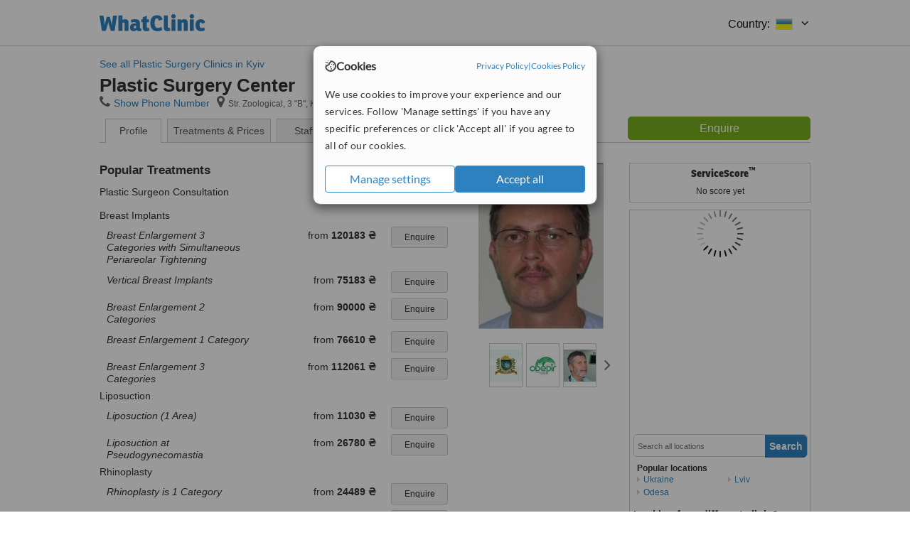

--- FILE ---
content_type: text/html; charset=utf-8
request_url: https://www.whatclinic.com/cosmetic-plastic-surgery/ukraine/kyiv/plastic-surgery-center
body_size: 13694
content:
 <!DOCTYPE html> <html prefix="og: http://ogp.me/ns# fb: http://www.facebook.com/2008/fbml" lang="en" xml:lang="en"> <head><title>
	Plastic Surgery Center in Kyiv, Ukraine
</title><link rel="image_src" href="/images/general/whatclinic_image.png" /><link rel="canonical" href="https://www.whatclinic.com/cosmetic-plastic-surgery/ukraine/kyiv/plastic-surgery-center" />   <meta name="robots" content="index, follow" /> <script src="https://cdn.whatclinic.com/static/dist/js/16fe5323.js"></script> <script>

  var WCC=WCC||{};
  WCC.Map={APIKey:"AIzaSyDQRq6E1nn3MGVaKN7MI37HDHIQqeH2s7Y"};
  WCC.BuildID = "a462"
  WCC.UATrackingID='UA-1196418-4';
  WCC.GoogleTagManager4ContainerId='GTM-5Z7BCDP';
  
  WCC.PinterestTrackingID='2613079822334';
  WCC.BingTrackingID='4020155';

  
    
    WCC.track=WCC.track||{};
    WCC.track.pageType='Free Brochure Consultation';
    WCC.track.classification='0:0:0:0';
    
    WCC.track.eComSource='1-1-267-36396-0-156694';
    WCC.track.product='normalvalue-core';
    WCC.track.extraParams='&product=normalvalue-core&pagecontent=0-0-0-0';

  
    
</script><link href="https://cdn.whatclinic.com/favicon.ico" rel="shortcut icon" type="image/x-icon" /> <link href="https://cdn.whatclinic.com/apple-touch-icon.png" rel="apple-touch-icon" /> <meta name="twitter:card" content="summary"/> <meta name="viewport" content="width=device-width, initial-scale=1"> <meta name="twitter:site" content="@WhatClinic"/> <meta name="twitter:title" content="Plastic Surgery Center in Kyiv, Ukraine"/>  <link rel="preconnect" href="https://www.google-analytics.com"> <link rel="preconnect" href="https://connect.facebook.net"> <link rel="preconnect" href="https://p.typekit.net"> <link rel="preconnect" href="https://www.facebook.com"> <link rel="preconnect" href="https://ct.pinterest.com"> <link rel="preload" href="https://use.typekit.net/qhi0iya.css" as="style"/> <link rel="stylesheet" href="https://use.typekit.net/qhi0iya.css"/> <meta property='fb:admins' content='587106975'/>  
                    <meta property='fb:app_id' content='249089818436208'/> 
                    <meta property='og:type' content='website'/>
                    <meta property='og:locale' content='en_GB' />
                    <meta property='og:site_name' content='WhatClinic.com' />
                    <meta property='og:url' content='https://www.whatclinic.com/cosmetic-plastic-surgery/ukraine/kyiv/plastic-surgery-center' />
                    <meta property='og:image' content='https://cdn.whatclinic.com//cosmetic-plastic-surgery/ukraine/kyiv/plastic-surgery-center/thumbnails/ffeb6b08950d2315/doktor_slosser.jpg?width=400&height=400&background-color=0xeeede8&operation=pad&float-y=0.25&hmac=320b1f46bba04af9f3aee54277abd4a062e781bf' /> <meta name="title" content="Plastic Surgery Center in Kyiv, Ukraine" /><meta content="Plastic Surgery Center in Kyiv, Ukraine" property="og:title" /><meta name="description" content="Prices from 1415 ₴ - Enquire for a fast quote ★ Visit our Plastic Surgery Clinic - Str. Zoological, 3 &quot;B&quot;, Kyiv, Ukraine. Staff: Dr Slosser Dmitry, Dr Baranska Olga, Dr Lazun Alexander." /><meta content="Prices from 1415 ₴ - Enquire for a fast quote ★ Visit our Plastic Surgery Clinic - Str. Zoological, 3 &quot;B&quot;, Kyiv, Ukraine. Staff: Dr Slosser Dmitry, Dr Baranska Olga, Dr Lazun Alexander." property="og:description" /><meta name="twitter:description" content="Prices from 1415 ₴ - Enquire for a fast quote ★ Visit our Plastic Surgery Clinic - Str. Zoological, 3 &quot;B&quot;, Kyiv, Ukraine. Staff: Dr Slosser Dmitry, Dr Baranska Olga, Dr Lazun Alexander." /><meta name="twitter:image" content="https://cdn.whatclinic.com//cosmetic-plastic-surgery/ukraine/kyiv/plastic-surgery-center/thumbnails/ffeb6b08950d2315/doktor_slosser.jpg?width=400&height=400&background-color=0xeeede8&operation=pad&float-y=0.25&hmac=320b1f46bba04af9f3aee54277abd4a062e781bf">  <link rel="stylesheet" type="text/css" href="https://cdn.whatclinic.com/static/dist/css/01e0ae6b.css" /><link rel="preload" href="/css/bootstrap.min.css" as="style"> <link rel="preload" href="/static/latest/vendor/font-awesome-4.4.0/css/font-awesome.min.css" as="style">  </head> <body id="ctl00_ctl00_body" class=" hide-header-links">  <link rel="stylesheet" href="https://cdn.jsdelivr.net/npm/@tabler/icons-webfont@3.35/dist/tabler-icons.min.css"/>  <div id="cookiesPopup" style="display: none"> <div class="modal-content"> <div id="cookiesInfo" class="cookies-container"> <div class="cookies-header"> <div class="cookies-title"> <img class="cookies-title-icon" src="https://assets-global.website-files.com/60d5b414a72594e0e4692683/62c4143781f8ed4973510582_icon-cookie.svg" loading="lazy" alt=""> <div class="cookies-title-text">Cookies</div> </div> <div class="cookies-policies"> <a href="/privacy-policy?disableCookieConsentPopup=true" rel="nofollow" target="_blank"target="_blank"> Privacy Policy </a> | <a href="/cookies-policy?disableCookieConsentPopup=true" rel="nofollow" target="_blank"> Cookies Policy </a> </div> </div> <div class="cookies-content"> <span>We use cookies to improve your experience and our services. Follow 'Manage settings' if you have any specific preferences or click 'Accept all' if you agree to all of our cookies.</span> </div> <div class="cookies-buttons"> <button class="btn btn-secondary" type="button" onclick="cookiesSeeMore()">Manage settings</button> <button class="btn btn-cookies-consent-submit btn-primary" type="button" onclick="cookiesAcceptAll()">Accept all</button> </div> </div> <div id="cookiesSeeMore" class="cookies-container" style="display: none"> <div class="cookies-header"> <div class="cookies-title"> <img class="cookies-title-icon" src="https://assets-global.website-files.com/60d5b414a72594e0e4692683/62c4143781f8ed4973510582_icon-cookie.svg" loading="lazy" alt=""> <div class="cookies-title-text">Cookie settings</div> </div> <div class="cookies-policies"> <a href="/privacy-policy?disableCookieConsentPopup=true" rel="nofollow" target="_blank"target="_blank"> Privacy Policy </a> | <a href="/cookies-policy?disableCookieConsentPopup=true" rel="nofollow" target="_blank"> Cookies Policy </a> </div> </div> <div class="cookies-content"> <span>Please select the cookies that you accept:</span> <div class="cookie-type-container"> <div class="toggle" disabled> <label class="toggle-label" for="toggleEssentialCookies">Essential cookies</label> <input disabled checked type="checkbox" id="toggleEssentialCookies"/><label class="toggle-checkbox" for="toggleEssentialCookies"></label> </div> <label for="toggleEssentialCookies" class="cookie-type-description">They are necessary to run our site.</label> </div> <div class="cookie-type-container"> <div class="toggle"> <label class="toggle-label" for="toggleFunctionalityCookies">Functional cookies</label> <input type="checkbox" id="toggleFunctionalityCookies"/><label class="toggle-checkbox" for="toggleFunctionalityCookies"></label> </div> <label for="toggleFunctionalityCookies" class="cookie-type-description">They are used to enhance user experience by providing additional features.</label> </div> <div class="cookie-type-container"> <div class="toggle"> <label class="toggle-label" for="toggleMarketingCookies">Analytics & Marketing cookies</label> <input type="checkbox" id="toggleMarketingCookies"/><label class="toggle-checkbox" for="toggleMarketingCookies"></label> </div> <label for="toggleMarketingCookies" class="cookie-type-description">They allow us to monitor and optimise our site and deliver a better ad experience.</label> </div> <div class="cookie-type-container"> <div class="toggle"> <label class="toggle-label" for="toggleAdPersonalisationCookies">Ad Personalisation cookies</label> <input type="checkbox" id="toggleAdPersonalisationCookies"/><label class="toggle-checkbox" for="toggleAdPersonalisationCookies"></label> </div> <label for="toggleAdPersonalisationCookies" class="cookie-type-description">They allow us to personalize user experience online and display better-targeted ads.</label> </div> </div> <div class="cookies-buttons"> <button class="btn btn-cookies-consent-submit btn-secondary" type="button" onclick="cookiesAcceptAll()">Accept all</button> <button class="btn btn-cookies-consent-submit btn-primary" type="button" onclick="cookiesConfirmSelected()">Save preferences</button> </div> </div> </div> </div> <header data-role="none" class="navbar navbar-static-top desktop"> <div data-role="none" class="container" role="navigation"> <div class="navbar-container">  <a class="navbar-brand"  href="/" onclick="WCC.trackGeneralClick('PageHeaderNavHome')" > <img class="logo" title="WhatClinic" src="/static/latest/images/logo/whatclinic-logo.svg" alt="WhatClinic logo"/> </a>  <button data-role="none" type="button" class="navbar-toggle" data-toggle="collapse" data-target=".navbar-collapse" onclick="WCC.trackEvent('ExpandableContent','TopLeftMenu','Mobile')"> <span class="sr-only">Toggle navigation</span> <i class="ti ti-menu show"></i> <i class="ti ti-x close"></i> </button>  </div> <div class="navbar-collapse collapse navbar-right"> <ul class="nav navbar-nav"> <li><a class="navbar-text link link-with-icon" onclick="WCC.go('/sign-up/newclinic.aspx','Signup','1S', 'Header-internal')"><i class="ti ti-copy-plus"></i>List your clinic</a></li> <li><a class="navbar-text link link-with-icon" onclick="WCC.go('/accountmanagement/login.aspx')"><i class="ti ti-login-2"></i>Clinic Login</a></li> <li class="dropdown nocss-country-selector link-country-selector" data-current-language="en-gb"> <a href="#" class="navbar-text dropdown-toggle country-selector-menu" data-toggle="dropdown"> <span>Country: </span> <img src="https://cdn.whatclinic.com/static/latest/images/countries/flags/medium/ua.png" alt="country flag"/> <i class="ti ti-chevron-down"></i> </a> <ul class="dropdown-menu country-selector-list" role="menu"> </ul> </li> </ul> </div> </div> </header> <form method="post" action="./viewclinic.aspx?cid=1&amp;rid=1&amp;dcid=267&amp;clinicid=156694&amp;sids=132922&amp;location=36396" id="aspnetForm">
<div class="aspNetHidden">
<input type="hidden" name="__VIEWSTATE" id="__VIEWSTATE" value="+0Te12jXkp01aclMS1orbra2lN0OuaImp6J/nNZpbvrgi/dOlHr4Els7+D2YxGRVOa+9pVFQLNIwE2usD++5ZVYMDe8=" />
</div>


<script type="text/javascript">
//<![CDATA[
var wccLocalisationText = wccLocalisationText || {}; wccLocalisationText.searchFilter = wccLocalisationText.searchFilter || {}; wccLocalisationText.searchFilter.alertPleaseSpecifyTreatment = "Please enter a treatment or specialisation or clinic name you want to find."; wccLocalisationText.searchFilter.alertSpecifyLocation = "Please specify a location or country to search in"; wccLocalisationText.searchFilter.labelForStaffSearch = "Search for staff or clinic -"; wccLocalisationText.searchFilter.linkShowMoreLocations = "Show more locations"; wccLocalisationText.searchFilter.linkShowMoreTreatments = "Show more treatments"; wccLocalisationText.searchFilter.screenLoadingMessageSearching = "Searching..."; var wccLocalisationText = wccLocalisationText || {}; wccLocalisationText.providersList = wccLocalisationText.providersList || {}; wccLocalisationText.providersList.linkReadMore = "read more"; var wccLocalisationText = wccLocalisationText || {}; wccLocalisationText.globalFunctions = wccLocalisationText.globalFunctions || {}; wccLocalisationText.globalFunctions.screenLoadingMessageUpdatingResults = "Updating results..."; var wccLocalisationText = wccLocalisationText || {}; wccLocalisationText.navMap = wccLocalisationText.navMap || {}; wccLocalisationText.navMap.buttonEnquire = "Enquire"; wccLocalisationText.navMap.linkHardReviewsUrl = "/reviews"; var wccLocalisationText = wccLocalisationText || {}; wccLocalisationText.search = wccLocalisationText.search || {}; wccLocalisationText.search.contentTurnMobileDeviceForBetterView = "Turn your device sideways <br/>for a better view"; wccLocalisationText.search.linkReadMore = "Read More"; var wccLocalisationText = wccLocalisationText || {}; wccLocalisationText.thickbox = wccLocalisationText.thickbox || {}; wccLocalisationText.thickbox.popupCloseContent = "or Esc Key"; wccLocalisationText.thickbox.popupCloseTitle = "Close"; var strQueryString = "cid=1&rid=1&dcid=267&clinicid=156694&sids=132922&location=36396&page=0";var wcGoogleMapLanguage = "";var wccLocalisationText = wccLocalisationText || {}; wccLocalisationText.brochurePage = wccLocalisationText.brochurePage || {}; wccLocalisationText.brochurePage.buttonMoreReviewsInEnglish = "Show more reviews written in English"; wccLocalisationText.brochurePage.headerMoreReviewsInEnglish = "Reviews written in English:"; wccLocalisationText.brochurePage.linkHardReviewsUrl = "/reviews"; wccLocalisationText.brochurePage.linkReviewsTabReadMore = "more"; wccLocalisationText.brochurePage.linkSeeOriginal = "See original version"; wccLocalisationText.brochurePage.linkTreatmentTabShowLess = "<< less"; wccLocalisationText.brochurePage.linkTreatmentTabShowMore = "more >>"; wccLocalisationText.brochurePage.moreInfo = "More info"; var wcSuppressReviews = "false";var wccLocalisationText = wccLocalisationText || {}; wccLocalisationText.sharedControlsHeader = wccLocalisationText.sharedControlsHeader || {}; wccLocalisationText.sharedControlsHeader.linkLogout = "Clear your session data"; wccLocalisationText.sharedControlsHeader.linkYourAccount = "Your Account"; var wccLocalisationText = wccLocalisationText || {}; wccLocalisationText.searchFilter = wccLocalisationText.searchFilter || {}; wccLocalisationText.searchFilter.alertPleaseSpecifyTreatment = "Please enter a treatment or specialisation or clinic name you want to find."; wccLocalisationText.searchFilter.alertSpecifyLocation = "Please specify a location or country to search in"; wccLocalisationText.searchFilter.labelForStaffSearch = "Search for staff or clinic -"; wccLocalisationText.searchFilter.linkShowMoreLocations = "Show more locations"; wccLocalisationText.searchFilter.linkShowMoreTreatments = "Show more treatments"; wccLocalisationText.searchFilter.screenLoadingMessageSearching = "Searching..."; //]]>
</script>

<div class="aspNetHidden">

	<input type="hidden" name="__VIEWSTATEGENERATOR" id="__VIEWSTATEGENERATOR" value="8F596D66" />
</div> <div id="container"> <div id="content"  vocab="https://health-lifesci.schema.org/" typeof="MedicalClinic" about="https://www.whatclinic.com/cosmetic-plastic-surgery/ukraine/kyiv/plastic-surgery-center"  >  <div class="cache_time" style="display: none;"> Page cached at 2026/01/18 15:23:18 </div> <a href="/cosmetic-plastic-surgery/ukraine/kyiv" onclick="WCC.go(this, 'BrochurePageExit', 'SearchPageView', WCC.track.pageType + ' Back', 0)" class="back_link">See all Plastic Surgery Clinics in Kyiv</a> <div class="Header_providers_list"> <h1 id="ctl00_ctl00_PageContent_h1Text" class="" property="name">Plastic Surgery Center</h1>   </div>  <div class="BW_contact panel_wrapper"> <div class="inner_content"> <div class="contact_holder"> <input type="button" class="contact_green jq_contact" onclick="WCC.goConsultForm('&sids=132922&clinicid=156694&rpos=-1&link=2', 'Free Brochure Consultation')" value="Enquire" /> </div> <h4 >Plastic Surgery Center</h4> <span class="tel"><span class="fa fa-icon-xl fa-phone"></span><span class='pseudoLink' onclick="tb_show(null, '//www.whatclinic.com/consumer/nocontactpopup.aspx?cid=1&rid=1&dcid=267&clinicid=156694&sids=132922&location=36396&link=2&phone=2&TB_iframe=true&&height=750&width=800&showhead=true', false);">Show Phone Number</span></span><h2 class="clinic_address" property="address" typeof="PostalAddress"><span ><span class="fa fa-icon-xl fa-map-marker"></span><span property="streetAddress" >Str. Zoological, 3 "B"</span>, <span property="addressLocality">Kyiv</span><span property="addressCountry" style="display:none;">Ukraine</span></span></h2><span style="display:none;" property="url" content="https://www.whatclinic.com/cosmetic-plastic-surgery/ukraine/kyiv/plastic-surgery-center"></span><span style="display:none;" property="geo" typeof="GeoCoordinates"><span property="latitude" content="50.457815"></span><span property="longitude" content="30.459109"></span></span> </div> <div class="clear"></div> </div> <ul class="ui-tabs-nav">  <li class="tab_overview" aria-controls="tab_overview" title="Show Overview"> <a href="#tab_overview"> Profile </a> </li> <li class="tab_prices" aria-controls="tab_prices" title="Show Prices"> <a href="#tab_prices"> Treatments &amp; Prices </a> </li> <li id="ctl00_ctl00_PageContent_tab3" class="tab_staff" aria-controls="tab_staff" title="Show Staff"> <a href="#tab_staff"> Staff</a></li> <li class="tab_reviews" title="Show Reviews " aria-controls="tab_reviews"> <a href=""> Reviews</a></li> </ul> <div id="ctl00_ctl00_PageContent_adsDiv" class="Providers_overview_ads">
	  <div class="quality-score-container"> <div class="quality-score-result-panel ">  <div class="service-score-control no-score border align-center quality-score" data-toggle="tooltip" data-html="true" title="<div class='service-score-text-logo'><span class='icon-bubble'></span> ServiceScore™</div> is a WhatClinic original rating of customer service based on interaction data between users and clinics on our site, including response times and patient feedback. It is a different score than review rating." data-placement="bottom"> <div class="service-score-text"> <div class="service-score-title"> <span>ServiceScore</span> <span class="trademark">&trade;</span> </div> </div> <div class="no-score-text">No score yet</div> </div>  </div> </div>   <div class="cache_time">Filters cached at 2026/01/18 15:23:18</div> <div class="NavBar">  <div id="wccMapNav"> <img class="img-responsive b-lazy-map" title="Click to see larger map for Plastic Surgery Center" alt=" Map for Plastic Surgery Center" src="https://cdn.whatclinic.com/static/latest/images/spinners/loading-spinner.gif" data-src="https://maps.googleapis.com/maps/api/staticmap?center=50.457815%2C30.459109&zoom=14&size=253x300&maptype=roadmap&markers=size%3Amid%7Ccolor%3Ared%7C50.457815%2C30.459109&key=AIzaSyDQRq6E1nn3MGVaKN7MI37HDHIQqeH2s7Y" /> </div>  <div id="navFilterLocation"> <div class="search_input_border"> <input type="button" value="Search" onclick="wcc_LocationSearch()" title="Search"/> <input type="text" id="country_inputbox" placeholder="Search all locations" name="country" maxlength="100" autocomplete="off" data-default="Search all locations" title="Location: Search all locations"/><input type="hidden" id="country_hidden" name="country_ID" data-ori="ukraine/kyiv" value="ukraine/kyiv"/> </div> <div class="linklist"> <h5>Popular locations</h5> <div><a title="Plastic Surgery Clinics in Ukraine" href="/cosmetic-plastic-surgery/ukraine" ><span class="fa fa-caret-right"></span>Ukraine</a><a title="Plastic Surgery Clinics in Odesa" href="/cosmetic-plastic-surgery/ukraine/odesa" ><span class="fa fa-caret-right"></span>Odesa</a><a title="Plastic Surgery Clinics in Lviv" href="/cosmetic-plastic-surgery/ukraine/lviv" ><span class="fa fa-caret-right"></span>Lviv</a></div> </div> </div> <div id="navFilterTreatment"> <h4 class="refine">Looking for a different clinic?</h4> <div class="search_input_border"> <input type="button" value="Search" onclick="wcc_TreatmentSearch()" title="Search"/> <input type="text" id="treatment_inputbox" placeholder="Search all treatments" name="treatment" maxlength="100" autocomplete="off" data-default="Search all treatments" title="Treatment: Search all treatments"/><input type="hidden" id="treatment_hidden" name="treatment_ID" data-ori="cosmetic-plastic-surgery|" value="cosmetic-plastic-surgery|"/> </div> <div class="linklist"> <h5>Popular treatments</h5><div><a title="Breast Implants in Kyiv" href="/cosmetic-plastic-surgery/ukraine/kyiv/breast-implants" ><span class="fa fa-caret-right"></span>Breast Implants</a><a title="Neck Lift in Kyiv" href="/cosmetic-plastic-surgery/ukraine/kyiv/neck-lift" ><span class="fa fa-caret-right"></span>Neck Lift</a><a title="Eyelid Surgery in Kyiv" href="/cosmetic-plastic-surgery/ukraine/kyiv/eyelid-surgery" ><span class="fa fa-caret-right"></span>Eyelid Surgery</a><a title="Tummy Tuck in Kyiv" href="/cosmetic-plastic-surgery/ukraine/kyiv/tummy-tuck" ><span class="fa fa-caret-right"></span>Tummy Tuck</a><a title="Labiaplasty in Kyiv" href="/cosmetic-plastic-surgery/ukraine/kyiv/labiaplasty" ><span class="fa fa-caret-right"></span>Labiaplasty</a><a title="Inverted Nipple Surgery in Kyiv" href="/cosmetic-plastic-surgery/ukraine/kyiv/inverted-nipple-surgery" ><span class="fa fa-caret-right"></span>Inverted Nipple Surgery</a><a title="Breast Lift in Kyiv" href="/cosmetic-plastic-surgery/ukraine/kyiv/breast-lift" ><span class="fa fa-caret-right"></span>Breast Lift</a><a title="Facelift in Kyiv" href="/cosmetic-plastic-surgery/ukraine/kyiv/facelift" ><span class="fa fa-caret-right"></span>Facelift</a><a title="Fat Transfer in Kyiv" href="/cosmetic-plastic-surgery/ukraine/kyiv/fat-transfer" ><span class="fa fa-caret-right"></span>Fat Transfer</a><a title="Gynecomastia in Kyiv" href="/cosmetic-plastic-surgery/ukraine/kyiv/male-breast-reduction" ><span class="fa fa-caret-right"></span>Gynecomastia</a><a title="Laser Vaginal Rejuvenation in Kyiv" href="/beauty-clinics/ukraine/kyiv/laser-vaginal-rejuvenation" ><span class="fa fa-caret-right"></span>Laser Vaginal Rejuvenation</a><a title="Mommy Makeover in Kyiv" href="/cosmetic-plastic-surgery/ukraine/kyiv/mommy-makeover" ><span class="fa fa-caret-right"></span>Mommy Makeover</a><a title="Rhinoplasty in Kyiv" href="/cosmetic-plastic-surgery/ukraine/kyiv/rhinoplasty" ><span class="fa fa-caret-right"></span>Rhinoplasty</a><a title="Blepharoplasty in Kyiv" href="/cosmetic-plastic-surgery/ukraine/kyiv/blepharoplasty" ><span class="fa fa-caret-right"></span>Blepharoplasty</a><a title="Buccal Fat Removal in Kyiv" href="/cosmetic-plastic-surgery/ukraine/kyiv/buccal-fat-removal" ><span class="fa fa-caret-right"></span>Buccal Fat Removal</a><a title="Liposuction in Kyiv" href="/cosmetic-plastic-surgery/ukraine/kyiv/liposuction" ><span class="fa fa-caret-right"></span>Liposuction</a><a title="Vaginoplasty in Kyiv" href="/cosmetic-plastic-surgery/ukraine/kyiv/vaginoplasty" ><span class="fa fa-caret-right"></span>Vaginoplasty</a><a title="Butt Implants in Kyiv" href="/cosmetic-plastic-surgery/ukraine/kyiv/buttock-implants" ><span class="fa fa-caret-right"></span>Butt Implants</a><a title="Arm Lift in Kyiv" href="/cosmetic-plastic-surgery/ukraine/kyiv/arm-lift" ><span class="fa fa-caret-right"></span>Arm Lift</a><a title="Breast Implant Revision in Kyiv" href="/cosmetic-plastic-surgery/ukraine/kyiv/breast-implant-revision" ><span class="fa fa-caret-right"></span>Breast Implant Revision</a><a title="Closed Rhinoplasty in Kyiv" href="/cosmetic-plastic-surgery/ukraine/kyiv/closed-rhinoplasty" ><span class="fa fa-caret-right"></span>Closed Rhinoplasty</a><a title="Full Body Lift in Kyiv" href="/cosmetic-plastic-surgery/ukraine/kyiv/full-body-lift" ><span class="fa fa-caret-right"></span>Full Body Lift</a><a title="Body Lift in Kyiv" href="/cosmetic-plastic-surgery/ukraine/kyiv/body-lift" ><span class="fa fa-caret-right"></span>Body Lift</a><a title="Lower Body Lift in Kyiv" href="/cosmetic-plastic-surgery/ukraine/kyiv/lower-body-lift" ><span class="fa fa-caret-right"></span>Lower Body Lift</a><a title="Breast Reduction in Kyiv" href="/cosmetic-plastic-surgery/ukraine/kyiv/breast-reduction" ><span class="fa fa-caret-right"></span>Breast Reduction</a><a title="Hymenoplasty in Kyiv" href="/cosmetic-plastic-surgery/ukraine/kyiv/hymenoplasty" ><span class="fa fa-caret-right"></span>Hymenoplasty</a><a title="Otoplasty in Kyiv" href="/cosmetic-plastic-surgery/ukraine/kyiv/otoplasty" ><span class="fa fa-caret-right"></span>Otoplasty</a><a title="Brow Lift in Kyiv" href="/cosmetic-plastic-surgery/ukraine/kyiv/brow-lift" ><span class="fa fa-caret-right"></span>Brow Lift</a><a title="Breast Reconstruction in Kyiv" href="/cosmetic-plastic-surgery/ukraine/kyiv/breast-reconstruction" ><span class="fa fa-caret-right"></span>Breast Reconstruction</a><a title="Open Rhinoplasty in Kyiv" href="/cosmetic-plastic-surgery/ukraine/kyiv/open-rhinoplasty" ><span class="fa fa-caret-right"></span>Open Rhinoplasty</a><a title="Septoplasty in Kyiv" href="/ear-nose-throat/ukraine/kyiv/septoplasty" ><span class="fa fa-caret-right"></span>Septoplasty</a><a title="Thigh Lift in Kyiv" href="/cosmetic-plastic-surgery/ukraine/kyiv/thigh-lift" ><span class="fa fa-caret-right"></span>Thigh Lift</a><a title="Breast Liposuction in Kyiv" href="/cosmetic-plastic-surgery/ukraine/kyiv/breast-liposuction" ><span class="fa fa-caret-right"></span>Breast Liposuction</a><a title="Arm Liposuction in Kyiv" href="/cosmetic-plastic-surgery/ukraine/kyiv/arm-liposuction" ><span class="fa fa-caret-right"></span>Arm Liposuction</a><a title="Thigh Liposuction in Kyiv" href="/cosmetic-plastic-surgery/ukraine/kyiv/thigh-liposuction" ><span class="fa fa-caret-right"></span>Thigh Liposuction</a><a title="Back Liposuction in Kyiv" href="/cosmetic-plastic-surgery/ukraine/kyiv/back-liposuction" ><span class="fa fa-caret-right"></span>Back Liposuction</a><a title="Jaw Contouring in Kyiv" href="/cosmetic-plastic-surgery/ukraine/kyiv/jaw-contouring" ><span class="fa fa-caret-right"></span>Jaw Contouring</a><a title="Neck Liposuction in Kyiv" href="/cosmetic-plastic-surgery/ukraine/kyiv/neck-liposuction" ><span class="fa fa-caret-right"></span>Neck Liposuction</a><a title="Mole Removal in Kyiv" href="/beauty-clinics/ukraine/kyiv/mole-removal" ><span class="fa fa-caret-right"></span>Mole Removal</a><a title="Full Abdominoplasty in Kyiv" href="/cosmetic-plastic-surgery/ukraine/kyiv/full-abdominoplasty" ><span class="fa fa-caret-right"></span>Full Abdominoplasty</a><a title="Areola Reduction in Kyiv" href="/cosmetic-plastic-surgery/ukraine/kyiv/areola-reduction" ><span class="fa fa-caret-right"></span>Areola Reduction</a><a title="Lip Reduction in Kyiv" href="/cosmetic-plastic-surgery/ukraine/kyiv/lip-reduction" ><span class="fa fa-caret-right"></span>Lip Reduction</a><a title="Upper Body Lift in Kyiv" href="/cosmetic-plastic-surgery/ukraine/kyiv/upper-body-lift" ><span class="fa fa-caret-right"></span>Upper Body Lift</a><a title="Genital Reshaping in Kyiv" href="/cosmetic-plastic-surgery/ukraine/kyiv/genital-reshaping" ><span class="fa fa-caret-right"></span>Genital Reshaping</a><a title="Mini Abdominoplasty in Kyiv" href="/cosmetic-plastic-surgery/ukraine/kyiv/mini-abdominoplasty" ><span class="fa fa-caret-right"></span>Mini Abdominoplasty</a><a title="Mini Facelift in Kyiv" href="/cosmetic-plastic-surgery/ukraine/kyiv/mini-facelift" ><span class="fa fa-caret-right"></span>Mini Facelift</a><a title="Belly Button Reshaping in Kyiv" href="/cosmetic-plastic-surgery/ukraine/kyiv/belly-button-reshaping" ><span class="fa fa-caret-right"></span>Belly Button Reshaping</a></div> </div> </div> </div>  <div class="rhs-container BW_opening"> <h4> <span class="summary"> Opening hours</span> </h4> Please contact clinic for their opening hours </div>    <div class="rhs-container"> Prices from 1415 ₴ - Enquire for a fast quote ★ Visit our Plastic Surgery Clinic - Str. Zoological, 3 "B", Kyiv, Ukraine. Staff: Dr Slosser Dmitry, Dr Baranska Olga, Dr Lazun Alexander. </div>  
</div> <div id="maincontent" data-pagetype="Brochure">    <div id="ctl00_ctl00_PageContent_ChildContent_pnlClinicProfile">
	 <div id="panel_clinic_156694" class="brochure_content" data-id="156694"> <div id="provider_details">  <div class="BW">  <div id="tab_overview"> <div class="photo provider_gallery"> <div class="mainbox"><a href='https://cdn.whatclinic.com/cosmetic-plastic-surgery/ukraine/kyiv/plastic-surgery-center/thumbnails/ffeb6b08950d2315/doktor_slosser.jpg?float-x=0.5&float-y=0.5&rotate=0&crop_x=0.05584615&crop_y=0&crop_w=0.75&crop_h=1&hmac=d1767c50e8afb9fdaa477c90eed8584b673e714d' property="image" title="Str. Zoological, 3 "B", Kyiv, " data-lightbox="clinic-pictures" data-title="Str. Zoological, 3 "B", Kyiv, " ><img id="masterimage" src="https://cdn.whatclinic.com/cosmetic-plastic-surgery/ukraine/kyiv/plastic-surgery-center/thumbnails/ffeb6b08950d2315/doktor_slosser.jpg?width=174&height=232&background-color=0xffffff&operation=pad&float-x=0.5&float-y=0.5&rotate=0&crop_x=0.05584615&crop_y=0&crop_w=0.75&crop_h=1&hmac=955337d434ea182e7c4c0c95f3549eb1f43e157e" alt="Plastic Surgery Center - Str. Zoological, 3 "B", Kyiv,  0" title="Plastic Surgery Center - Str. Zoological, 3 "B", Kyiv,  0"/></a></div><div id="clinic-gallery" class="jcl-container"><a href="#" class="prev" aria-label="Previous"><i class="fa fa-angle-left"></i></a><div class="carousel"><ul><li><a typeof="ImageObject" href="https://cdn.whatclinic.com/cosmetic-plastic-surgery/ukraine/kyiv/plastic-surgery-center/thumbnails/bbae51bea42127fa/plastic.jpg?float-x=0.5&float-y=0.5&rotate=0&crop_x=0&crop_y=0&crop_w=1&crop_h=1&hmac=31584a69cbd70703be3e3c298bbe1a3d4172991f" data-lightbox="clinic-pictures" data-title="Plastic Surgery Center - Str. Zoological, 3 "B", Kyiv,  0"><img style="width: 45px; height: 60px;" src="https://cdn.whatclinic.com/cosmetic-plastic-surgery/ukraine/kyiv/plastic-surgery-center/thumbnails/bbae51bea42127fa/plastic.jpg?width=45&height=60&background-color=0xffffff&operation=pad&float-x=0.5&float-y=0.5&rotate=0&crop_x=0&crop_y=0&crop_w=1&crop_h=1&hmac=9d2c6d628b21457324ea43e994846e7a1cc13bf5" title="Plastic Surgery Center - Str. Zoological, 3 "B", Kyiv,  0" alt="Plastic Surgery Center - Str. Zoological, 3 "B", Kyiv,  0"></a></li><li><a typeof="ImageObject" href="https://cdn.whatclinic.com/cosmetic-plastic-surgery/ukraine/kyiv/plastic-surgery-center/thumbnails/38e4c040bc9776f3/1.jpg?float-x=0.5&float-y=0.5&rotate=0&crop_x=0&crop_y=0&crop_w=1&crop_h=1&hmac=30654ae3af45f748a648e9932757ad702d2eae91" data-lightbox="clinic-pictures" data-title="Plastic Surgery Center - Str. Zoological, 3 "B", Kyiv,  1"><img style="width: 45px; height: 60px;" src="https://cdn.whatclinic.com/cosmetic-plastic-surgery/ukraine/kyiv/plastic-surgery-center/thumbnails/38e4c040bc9776f3/1.jpg?width=45&height=60&background-color=0xffffff&operation=pad&float-x=0.5&float-y=0.5&rotate=0&crop_x=0&crop_y=0&crop_w=1&crop_h=1&hmac=303a1cd2903386abab409a32810c929f59c81e66" title="Plastic Surgery Center - Str. Zoological, 3 "B", Kyiv,  1" alt="Plastic Surgery Center - Str. Zoological, 3 "B", Kyiv,  1"></a></li><li><a typeof="ImageObject" href="https://cdn.whatclinic.com/cosmetic-plastic-surgery/ukraine/kyiv/plastic-surgery-center/thumbnails/af0e12a2fff2bf3c/vr2.jpg?float-x=0.5&float-y=0.5&rotate=0&crop_x=0&crop_y=0&crop_w=1&crop_h=1&hmac=9cb3cc67589c1db61b8ae597d64b4f5a44d86bac" data-lightbox="clinic-pictures" data-title="Plastic Surgery Center - Str. Zoological, 3 "B", Kyiv,  2"><img style="width: 45px; height: 60px;" src="https://cdn.whatclinic.com/cosmetic-plastic-surgery/ukraine/kyiv/plastic-surgery-center/thumbnails/af0e12a2fff2bf3c/vr2.jpg?width=45&height=60&background-color=0xffffff&operation=pad&float-x=0.5&float-y=0.5&rotate=0&crop_x=0&crop_y=0&crop_w=1&crop_h=1&hmac=0929146f9cc6f9f4881052a635bb6edec56484fc" title="Plastic Surgery Center - Str. Zoological, 3 "B", Kyiv,  2" alt="Plastic Surgery Center - Str. Zoological, 3 "B", Kyiv,  2"></a></li><li><a typeof="ImageObject" href="https://cdn.whatclinic.com/cosmetic-plastic-surgery/ukraine/kyiv/plastic-surgery-center/thumbnails/dafcd2d8e2cacc00/baranskaya.jpg?float-x=0.5&float-y=0.5&rotate=0&crop_x=0&crop_y=0&crop_w=1&crop_h=1&hmac=2023b88323dd10d73db9abc59cc7489f2647e135" data-lightbox="clinic-pictures" data-title="Plastic Surgery Center - Str. Zoological, 3 "B", Kyiv,  4"><img style="width: 45px; height: 60px;" src="https://cdn.whatclinic.com/cosmetic-plastic-surgery/ukraine/kyiv/plastic-surgery-center/thumbnails/dafcd2d8e2cacc00/baranskaya.jpg?width=45&height=60&background-color=0xffffff&operation=pad&float-x=0.5&float-y=0.5&rotate=0&crop_x=0&crop_y=0&crop_w=1&crop_h=1&hmac=0480822c1d3789e12fef5d4b22e363f3ab6b824d" title="Plastic Surgery Center - Str. Zoological, 3 "B", Kyiv,  4" alt="Plastic Surgery Center - Str. Zoological, 3 "B", Kyiv,  4"></a></li></ul></div><a href="#" class="next" aria-label="Next"><i class="fa fa-angle-right"></i></a></div> </div> <div id="divNewTreatments" class="BW_treatment"> <h3> Popular Treatments </h3> <div data-id="1000">
                                    <span class="name">Plastic Surgeon Consultation</span>
                                    
                                    <input type="button" value="Enquire" class="btn btn-sm btn-treatment-enquire pull-right jq_contact"  
                                    onclick="WCC.goConsultForm('cid=1&rid=1&dcid=267&location=36396&rpos=-1&sids=132922&clinicid=156694&pid=1000&cppid=2446482&link=16', 'Free Brochure Consultation',0)" >               
                                </div><div class="grouped_treatment" ><h4>Breast Implants</h4><div data-id="79">
                                    <span class="name">Breast Enlargement 3 Categories with Simultaneous Periareolar Tightening</span>
                                    <span class="price_container"><span class='from'>from</span>&nbsp;<span class="price" >120183 ₴</span></span>
                                    <input type="button" value="Enquire" class="btn btn-sm btn-treatment-enquire pull-right jq_contact"  
                                    onclick="WCC.goConsultForm('cid=1&rid=1&dcid=267&location=36396&rpos=-1&sids=132922&clinicid=156694&pid=79&cppid=2446932&link=16', 'Free Brochure Consultation',0)" >               
                                </div><div data-id="79">
                                    <span class="name">Vertical Breast Implants</span>
                                    <span class="price_container"><span class='from'>from</span>&nbsp;<span class="price" >75183 ₴</span></span>
                                    <input type="button" value="Enquire" class="btn btn-sm btn-treatment-enquire pull-right jq_contact"  
                                    onclick="WCC.goConsultForm('cid=1&rid=1&dcid=267&location=36396&rpos=-1&sids=132922&clinicid=156694&pid=79&cppid=2446939&link=16', 'Free Brochure Consultation',0)" >               
                                </div><div data-id="79">
                                    <span class="name">Breast Enlargement 2 Categories</span>
                                    <span class="price_container"><span class='from'>from</span>&nbsp;<span class="price" >90000 ₴</span></span>
                                    <input type="button" value="Enquire" class="btn btn-sm btn-treatment-enquire pull-right jq_contact"  
                                    onclick="WCC.goConsultForm('cid=1&rid=1&dcid=267&location=36396&rpos=-1&sids=132922&clinicid=156694&pid=79&cppid=2446838&link=16', 'Free Brochure Consultation',0)" >               
                                </div><div data-id="79">
                                    <span class="name">Breast Enlargement 1 Category</span>
                                    <span class="price_container"><span class='from'>from</span>&nbsp;<span class="price" >76610 ₴</span></span>
                                    <input type="button" value="Enquire" class="btn btn-sm btn-treatment-enquire pull-right jq_contact"  
                                    onclick="WCC.goConsultForm('cid=1&rid=1&dcid=267&location=36396&rpos=-1&sids=132922&clinicid=156694&pid=79&cppid=2446855&link=16', 'Free Brochure Consultation',0)" >               
                                </div><div data-id="79">
                                    <span class="name">Breast Enlargement 3 Categories</span>
                                    <span class="price_container"><span class='from'>from</span>&nbsp;<span class="price" >112061 ₴</span></span>
                                    <input type="button" value="Enquire" class="btn btn-sm btn-treatment-enquire pull-right jq_contact"  
                                    onclick="WCC.goConsultForm('cid=1&rid=1&dcid=267&location=36396&rpos=-1&sids=132922&clinicid=156694&pid=79&cppid=2446637&link=16', 'Free Brochure Consultation',0)" >               
                                </div></div><div class="grouped_treatment" ><h4>Liposuction</h4><div data-id="56">
                                    <span class="name">Liposuction (1 Area)</span>
                                    <span class="price_container"><span class='from'>from</span>&nbsp;<span class="price" >11030 ₴</span></span>
                                    <input type="button" value="Enquire" class="btn btn-sm btn-treatment-enquire pull-right jq_contact"  
                                    onclick="WCC.goConsultForm('cid=1&rid=1&dcid=267&location=36396&rpos=-1&sids=132922&clinicid=156694&pid=56&cppid=2447100&link=16', 'Free Brochure Consultation',0)" >               
                                </div><div data-id="56">
                                    <span class="name">Liposuction at Pseudogynecomastia</span>
                                    <span class="price_container"><span class='from'>from</span>&nbsp;<span class="price" >26780 ₴</span></span>
                                    <input type="button" value="Enquire" class="btn btn-sm btn-treatment-enquire pull-right jq_contact"  
                                    onclick="WCC.goConsultForm('cid=1&rid=1&dcid=267&location=36396&rpos=-1&sids=132922&clinicid=156694&pid=56&cppid=2446808&link=16', 'Free Brochure Consultation',0)" >               
                                </div></div><div class="grouped_treatment" ><h4>Rhinoplasty</h4><div data-id="9">
                                    <span class="name">Rhinoplasty is 1 Category</span>
                                    <span class="price_container"><span class='from'>from</span>&nbsp;<span class="price" >24489 ₴</span></span>
                                    <input type="button" value="Enquire" class="btn btn-sm btn-treatment-enquire pull-right jq_contact"  
                                    onclick="WCC.goConsultForm('cid=1&rid=1&dcid=267&location=36396&rpos=-1&sids=132922&clinicid=156694&pid=9&cppid=2446745&link=16', 'Free Brochure Consultation',0)" >               
                                </div><div data-id="9">
                                    <span class="name">Rhinoplasty Category 2</span>
                                    <span class="price_container"><span class='from'>from</span>&nbsp;<span class="price" >37380 ₴</span></span>
                                    <input type="button" value="Enquire" class="btn btn-sm btn-treatment-enquire pull-right jq_contact"  
                                    onclick="WCC.goConsultForm('cid=1&rid=1&dcid=267&location=36396&rpos=-1&sids=132922&clinicid=156694&pid=9&cppid=2446753&link=16', 'Free Brochure Consultation',0)" >               
                                </div></div> <span class="pseudoLink" onclick="JavaScript:WCC.Brochure.TriggerTab('tab_prices');">See all treatments &amp; prices</span> </div> <div id="divAbout" class="description BW_about"> <div class="inner_content"> <h3> About Plastic Surgery Center </h3> <div property="description"> <div class="fadeout"></div> For more information about Plastic Surgery Center in Kyiv please <span class="pseudoLink" onclick="WCC.goConsultForm('cid=1&rid=1&dcid=267&location=36396&rpos=-1&sids=132922&clinicid=156694&link=57', 'Free Brochure Consultation')">contact the clinic</span>.  </div> <span class="pseudoLink description_expander">read more</span> <div class="contact_holder"> <input onclick="WCC.goConsultForm('cid=1&rid=1&dcid=267&location=36396&rpos=-1&sids=132922&clinicid=156694&link=4', 'Free Brochure Consultation',0)" class="btn btn-success btn-lg jq_contact" value="Enquire" type="button"/> </div> </div> </div>   <div class="BW_additionalInfo"> <h3> Accreditations </h3> <div class=" affiliation"> <div class='accred_images'><img src="https://cdn.whatclinic.com/static/latest/images/spinners/loading-spinner.gif" class="b-lazy" data-src="https://cdn.whatclinic.com/thumbnails/4b33f1d440fa8d70/international_society_of_aesthetic_plastic_surgery.png?width=89&height=45&background-color=0xeeede8&operation=pad&float-y=0.25&hmac=ccbc97d61d178550e1ad8746e8c8afc91d70bf45" title="Plastic Surgery Center is a member of the International Society of Aesthetic Plastic Surgery" /><img src="https://cdn.whatclinic.com/static/latest/images/spinners/loading-spinner.gif" class="b-lazy" data-src="https://cdn.whatclinic.com/thumbnails/752b5733f706229b/european_academy_of_facial_plastic_surgery.png?width=89&height=45&background-color=0xeeede8&operation=pad&float-y=0.25&hmac=7fcce1b672b6973e58390ffcd42a7356d1cb80f0" title="Plastic Surgery Center is a member of the European Academy of Facial Plastic Surgery" /></div> <ul><li>ISAPS - International Society of Aesthetic Plastic Surgery (International)&nbsp;</li><li>EAFPS - European Academy of Facial Plastic Surgery (International)&nbsp;</li></ul> </div> </div>         </div> <div id="tab_prices"> <div class="BW_prices"> <meta property="priceRange" content="1415 ₴ - 120183 ₴" />  <h3 class="catagory">Plastic Surgery</h3>  <div class=" treatment_item " property="makesOffer" typeof="Offer">  <div class="treatment_price" property="priceSpecification" typeof="PriceSpecification"> <div class='price_container' ><span class='from'>from</span>&nbsp;<span class="price" property="minPrice">41425 ₴</span></div><input value="Enquire" type="button" class="btn btn-sm btn-treatment-enquire pull-right jq_contact" onclick="WCC.goConsultForm('cid=1&rid=1&dcid=267&location=36396&rpos=-1&sids=132922&clinicid=156694&pid=34&cppid=2447190&link=20','Free Brochure Consultation',0)" /> </div> <div class="treatment_body "> <h4 property="name">Brachioplasty </h4>   </div> </div>    <div class="alternate  grouped_treatment  treatment_item " property="makesOffer" typeof="Offer"> <span class='group_heading'>Breast Implants</span> <div class="treatment_price" property="priceSpecification" typeof="PriceSpecification"> <div class='price_container' ><span class='from'>from</span>&nbsp;<span class="price" property="minPrice">112061 ₴</span></div><input value="Enquire" type="button" class="btn btn-sm btn-treatment-enquire pull-right jq_contact" onclick="WCC.goConsultForm('cid=1&rid=1&dcid=267&location=36396&rpos=-1&sids=132922&clinicid=156694&pid=79&cppid=2446637&link=20','Free Brochure Consultation',0)" /> </div> <div class="treatment_body "> <h4 property="name">Breast Enlargement 3 Categories </h4>   </div> </div>    <div class=" grouped_treatment  treatment_item " property="makesOffer" typeof="Offer">  <div class="treatment_price" property="priceSpecification" typeof="PriceSpecification"> <div class='price_container' ><span class='from'>from</span>&nbsp;<span class="price" property="minPrice">90000 ₴</span></div><input value="Enquire" type="button" class="btn btn-sm btn-treatment-enquire pull-right jq_contact" onclick="WCC.goConsultForm('cid=1&rid=1&dcid=267&location=36396&rpos=-1&sids=132922&clinicid=156694&pid=79&cppid=2446838&link=20','Free Brochure Consultation',0)" /> </div> <div class="treatment_body "> <h4 property="name">Breast Enlargement 2 Categories </h4>   </div> </div>    <div class="alternate  grouped_treatment  treatment_item " property="makesOffer" typeof="Offer">  <div class="treatment_price" property="priceSpecification" typeof="PriceSpecification"> <div class='price_container' ><span class='from'>from</span>&nbsp;<span class="price" property="minPrice">76610 ₴</span></div><input value="Enquire" type="button" class="btn btn-sm btn-treatment-enquire pull-right jq_contact" onclick="WCC.goConsultForm('cid=1&rid=1&dcid=267&location=36396&rpos=-1&sids=132922&clinicid=156694&pid=79&cppid=2446855&link=20','Free Brochure Consultation',0)" /> </div> <div class="treatment_body "> <h4 property="name">Breast Enlargement 1 Category </h4>   </div> </div>    <div class=" grouped_treatment  treatment_item " property="makesOffer" typeof="Offer">  <div class="treatment_price" property="priceSpecification" typeof="PriceSpecification"> <div class='price_container' ><span class='from'>from</span>&nbsp;<span class="price" property="minPrice">120183 ₴</span></div><input value="Enquire" type="button" class="btn btn-sm btn-treatment-enquire pull-right jq_contact" onclick="WCC.goConsultForm('cid=1&rid=1&dcid=267&location=36396&rpos=-1&sids=132922&clinicid=156694&pid=79&cppid=2446932&link=20','Free Brochure Consultation',0)" /> </div> <div class="treatment_body "> <h4 property="name">Breast Enlargement 3 Categories with Simultaneous Periareolar Tightening </h4>   </div> </div>    <div class="alternate  grouped_treatment  treatment_item " property="makesOffer" typeof="Offer">  <div class="treatment_price" property="priceSpecification" typeof="PriceSpecification"> <div class='price_container' ><span class='from'>from</span>&nbsp;<span class="price" property="minPrice">75183 ₴</span></div><input value="Enquire" type="button" class="btn btn-sm btn-treatment-enquire pull-right jq_contact" onclick="WCC.goConsultForm('cid=1&rid=1&dcid=267&location=36396&rpos=-1&sids=132922&clinicid=156694&pid=79&cppid=2446939&link=20','Free Brochure Consultation',0)" /> </div> <div class="treatment_body "> <h4 property="name">Vertical Breast Implants </h4>   </div> </div>    <div class=" grouped_treatment  treatment_item " property="makesOffer" typeof="Offer"> <span class='group_heading'>Breast Lift</span> <div class="treatment_price" property="priceSpecification" typeof="PriceSpecification"> <div class='price_container' ><span class='from'>from</span>&nbsp;<span class="price" property="minPrice">69695 ₴</span></div><input value="Enquire" type="button" class="btn btn-sm btn-treatment-enquire pull-right jq_contact" onclick="WCC.goConsultForm('cid=1&rid=1&dcid=267&location=36396&rpos=-1&sids=132922&clinicid=156694&pid=81&cppid=2446822&link=20','Free Brochure Consultation',0)" /> </div> <div class="treatment_body "> <h4 property="name">Contour Implants ( Breast Lift ) </h4>   </div> </div>    <div class="alternate  grouped_treatment  treatment_item " property="makesOffer" typeof="Offer">  <div class="treatment_price" property="priceSpecification" typeof="PriceSpecification"> <div class='price_container' ><span class='from'>from</span>&nbsp;<span class="price" property="minPrice">14075 ₴</span></div><input value="Enquire" type="button" class="btn btn-sm btn-treatment-enquire pull-right jq_contact" onclick="WCC.goConsultForm('cid=1&rid=1&dcid=267&location=36396&rpos=-1&sids=132922&clinicid=156694&pid=81&cppid=2446622&link=20','Free Brochure Consultation',0)" /> </div> <div class="treatment_body "> <h4 property="name">Periareolar Mastopexy (One Iron) </h4>   </div> </div>    <div class=" treatment_item " property="makesOffer" typeof="Offer">  <div class="treatment_price" property="priceSpecification" typeof="PriceSpecification"> <div class='price_container' ><span class='from'>from</span>&nbsp;<span class="price" property="minPrice">100262 ₴</span></div><input value="Enquire" type="button" class="btn btn-sm btn-treatment-enquire pull-right jq_contact" onclick="WCC.goConsultForm('cid=1&rid=1&dcid=267&location=36396&rpos=-1&sids=132922&clinicid=156694&pid=80&cppid=2446875&link=20','Free Brochure Consultation',0)" /> </div> <div class="treatment_body "> <h4 property="name">Reduced Breast </h4>   </div> </div>    <div class="alternate  treatment_item " property="makesOffer" typeof="Offer">  <div class="treatment_price" property="priceSpecification" typeof="PriceSpecification"> <div class='price_container' ><span class='from'>from</span>&nbsp;<span class="price" property="minPrice">37795 ₴</span></div><input value="Enquire" type="button" class="btn btn-sm btn-treatment-enquire pull-right jq_contact" onclick="WCC.goConsultForm('cid=1&rid=1&dcid=267&location=36396&rpos=-1&sids=132922&clinicid=156694&pid=14&cppid=2447169&link=20','Free Brochure Consultation',0)" /> </div> <div class="treatment_body "> <h4 property="name">Endoscopic Brow Lift </h4>   </div> </div>    <div class=" treatment_item " property="makesOffer" typeof="Offer">  <div class="treatment_price" property="priceSpecification" typeof="PriceSpecification"> <div class='price_container' ><span class='from'>from</span>&nbsp;<span class="price" property="minPrice">1466 ₴</span></div><input value="Enquire" type="button" class="btn btn-sm btn-treatment-enquire pull-right jq_contact" onclick="WCC.goConsultForm('cid=1&rid=1&dcid=267&location=36396&rpos=-1&sids=132922&clinicid=156694&pid=20&cppid=2446965&link=20','Free Brochure Consultation',0)" /> </div> <div class="treatment_body "> <h4 property="name">Reducing the Chin </h4>   </div> </div>    <div class="alternate  treatment_item " property="makesOffer" typeof="Offer">  <div class="treatment_price" property="priceSpecification" typeof="PriceSpecification"> <div class='price_container' ><span class="price">&nbsp;</span></div><input value="Enquire" type="button" class="btn btn-sm btn-treatment-enquire pull-right jq_contact" onclick="WCC.goConsultForm('cid=1&rid=1&dcid=267&location=36396&rpos=-1&sids=132922&clinicid=156694&pid=831&cppid=2446944&link=20','Free Brochure Consultation',0)" /> </div> <div class="treatment_body "> <h4 property="name">Eyelid surgery </h4>   </div> </div>    <div class=" grouped_treatment  treatment_item " property="makesOffer" typeof="Offer"> <span class='group_heading'>Blepharoplasty</span> <div class="treatment_price" property="priceSpecification" typeof="PriceSpecification"> <div class='price_container' ><span class='from'>from</span>&nbsp;<span class="price" property="minPrice">26435 ₴</span></div><input value="Enquire" type="button" class="btn btn-sm btn-treatment-enquire pull-right jq_contact" onclick="WCC.goConsultForm('cid=1&rid=1&dcid=267&location=36396&rpos=-1&sids=132922&clinicid=156694&pid=517&cppid=2446945&link=20','Free Brochure Consultation',0)" /> </div> <div class="treatment_body "> <h4 property="name">Upper and Lower Blepharoplasty 2 Categories </h4>   </div> </div>    <div class="alternate  grouped_treatment  treatment_item " property="makesOffer" typeof="Offer">  <div class="treatment_price" property="priceSpecification" typeof="PriceSpecification"> <div class='price_container' ><span class='from'>from</span>&nbsp;<span class="price" property="minPrice">22500 ₴</span></div><input value="Enquire" type="button" class="btn btn-sm btn-treatment-enquire pull-right jq_contact" onclick="WCC.goConsultForm('cid=1&rid=1&dcid=267&location=36396&rpos=-1&sids=132922&clinicid=156694&pid=517&cppid=2446956&link=20','Free Brochure Consultation',0)" /> </div> <div class="treatment_body "> <h4 property="name">Lower Blepharoplasty </h4>   </div> </div>    <div class=" grouped_treatment  treatment_item " property="makesOffer" typeof="Offer">  <div class="treatment_price" property="priceSpecification" typeof="PriceSpecification"> <div class='price_container' ><span class='from'>from</span>&nbsp;<span class="price" property="minPrice">12525 ₴</span></div><input value="Enquire" type="button" class="btn btn-sm btn-treatment-enquire pull-right jq_contact" onclick="WCC.goConsultForm('cid=1&rid=1&dcid=267&location=36396&rpos=-1&sids=132922&clinicid=156694&pid=517&cppid=2447088&link=20','Free Brochure Consultation',0)" /> </div> <div class="treatment_body "> <h4 property="name">Upper Blepharoplasty </h4>   </div> </div>    <div class="alternate  grouped_treatment  treatment_item " property="makesOffer" typeof="Offer"> <span class='group_heading'>Facelift</span> <div class="treatment_price" property="priceSpecification" typeof="PriceSpecification"> <div class='price_container' ><span class='from'>from</span>&nbsp;<span class="price" property="minPrice">70520 ₴</span></div><input value="Enquire" type="button" class="btn btn-sm btn-treatment-enquire pull-right jq_contact" onclick="WCC.goConsultForm('cid=1&rid=1&dcid=267&location=36396&rpos=-1&sids=132922&clinicid=156694&pid=2&cppid=2447145&link=20','Free Brochure Consultation',0)" /> </div> <div class="treatment_body "> <h4 property="name">Re Facelift </h4>   </div> </div>    <div class=" grouped_treatment  treatment_item " property="makesOffer" typeof="Offer">  <div class="treatment_price" property="priceSpecification" typeof="PriceSpecification"> <div class='price_container' ><span class='from'>from</span>&nbsp;<span class="price" property="minPrice">95159 ₴</span></div><input value="Enquire" type="button" class="btn btn-sm btn-treatment-enquire pull-right jq_contact" onclick="WCC.goConsultForm('cid=1&rid=1&dcid=267&location=36396&rpos=-1&sids=132922&clinicid=156694&pid=2&cppid=2447082&link=20','Free Brochure Consultation',0)" /> </div> <div class="treatment_body "> <h4 property="name">Full Face Lift (SMAS-Technique) </h4>   </div> </div>    <div class="alternate  grouped_treatment  treatment_item " property="makesOffer" typeof="Offer"> <span class='group_heading'>Fat Transfer</span> <div class="treatment_price" property="priceSpecification" typeof="PriceSpecification"> <div class='price_container' ><span class='from'>from</span>&nbsp;<span class="price" property="minPrice">40610 ₴</span></div><input value="Enquire" type="button" class="btn btn-sm btn-treatment-enquire pull-right jq_contact" onclick="WCC.goConsultForm('cid=1&rid=1&dcid=267&location=36396&rpos=-1&sids=132922&clinicid=156694&pid=1244&cppid=2446689&link=20','Free Brochure Consultation',0)" /> </div> <div class="treatment_body "> <h4 property="name">Fat Injection, Lipofilling Persons (1 Degree of Complexity) </h4>   </div> </div>    <div class=" grouped_treatment  treatment_item " property="makesOffer" typeof="Offer">  <div class="treatment_price" property="priceSpecification" typeof="PriceSpecification"> <div class='price_container' ><span class='from'>from</span>&nbsp;<span class="price" property="minPrice">48951 ₴</span></div><input value="Enquire" type="button" class="btn btn-sm btn-treatment-enquire pull-right jq_contact" onclick="WCC.goConsultForm('cid=1&rid=1&dcid=267&location=36396&rpos=-1&sids=132922&clinicid=156694&pid=1244&cppid=2446706&link=20','Free Brochure Consultation',0)" /> </div> <div class="treatment_body "> <h4 property="name">Fat Injection, Lipofilling Persons (2 of Complexity) </h4>   </div> </div>    <div class="alternate  grouped_treatment  treatment_item " property="makesOffer" typeof="Offer"> <span class='group_heading'>Labiaplasty</span> <div class="treatment_price" property="priceSpecification" typeof="PriceSpecification"> <div class='price_container' ><span class='from'>from</span>&nbsp;<span class="price" property="minPrice">21973 ₴</span></div><input value="Enquire" type="button" class="btn btn-sm btn-treatment-enquire pull-right jq_contact" onclick="WCC.goConsultForm('cid=1&rid=1&dcid=267&location=36396&rpos=-1&sids=132922&clinicid=156694&pid=372&cppid=2446992&link=20','Free Brochure Consultation',0)" /> </div> <div class="treatment_body "> <h4 property="name">Labial (Category 2) </h4>   </div> </div>    <div class=" grouped_treatment  treatment_item " property="makesOffer" typeof="Offer">  <div class="treatment_price" property="priceSpecification" typeof="PriceSpecification"> <div class='price_container' ><span class='from'>from</span>&nbsp;<span class="price" property="minPrice">11941 ₴</span></div><input value="Enquire" type="button" class="btn btn-sm btn-treatment-enquire pull-right jq_contact" onclick="WCC.goConsultForm('cid=1&rid=1&dcid=267&location=36396&rpos=-1&sids=132922&clinicid=156694&pid=372&cppid=2446970&link=20','Free Brochure Consultation',0)" /> </div> <div class="treatment_body "> <h4 property="name">Labial (1 Category) </h4>   </div> </div>    <div class="alternate  grouped_treatment  treatment_item " property="makesOffer" typeof="Offer"> <span class='group_heading'>Gynecomastia</span> <div class="treatment_price" property="priceSpecification" typeof="PriceSpecification"> <div class='price_container' ><span class='from'>from</span>&nbsp;<span class="price" property="minPrice">33146 ₴</span></div><input value="Enquire" type="button" class="btn btn-sm btn-treatment-enquire pull-right jq_contact" onclick="WCC.goConsultForm('cid=1&rid=1&dcid=267&location=36396&rpos=-1&sids=132922&clinicid=156694&pid=84&cppid=2446791&link=20','Free Brochure Consultation',0)" /> </div> <div class="treatment_body "> <h4 property="name">Subcutaneous Mastectomy (for Gynecomastia) </h4>   </div> </div>    <div class=" grouped_treatment  treatment_item " property="makesOffer" typeof="Offer">  <div class="treatment_price" property="priceSpecification" typeof="PriceSpecification"> <div class='price_container' ><span class='from'>from</span>&nbsp;<span class="price" property="minPrice">53012 ₴</span></div><input value="Enquire" type="button" class="btn btn-sm btn-treatment-enquire pull-right jq_contact" onclick="WCC.goConsultForm('cid=1&rid=1&dcid=267&location=36396&rpos=-1&sids=132922&clinicid=156694&pid=84&cppid=2446801&link=20','Free Brochure Consultation',0)" /> </div> <div class="treatment_body "> <h4 property="name">Subcutaneous Mastectomy (for Gynecomastia) + Liposuction </h4>   </div> </div>    <div class="alternate  treatment_item " property="makesOffer" typeof="Offer">  <div class="treatment_price" property="priceSpecification" typeof="PriceSpecification"> <div class='price_container' ><span class='from'>from</span>&nbsp;<span class="price" property="minPrice">13475 ₴</span></div><input value="Enquire" type="button" class="btn btn-sm btn-treatment-enquire pull-right jq_contact" onclick="WCC.goConsultForm('cid=1&rid=1&dcid=267&location=36396&rpos=-1&sids=132922&clinicid=156694&pid=82&cppid=2447070&link=20','Free Brochure Consultation',0)" /> </div> <div class="treatment_body "> <h4 property="name">Correction of Inverted Nipples Breast </h4>   </div> </div>    <div class=" grouped_treatment  treatment_item " property="makesOffer" typeof="Offer"> <span class='group_heading'>Liposuction</span> <div class="treatment_price" property="priceSpecification" typeof="PriceSpecification"> <div class='price_container' ><span class='from'>from</span>&nbsp;<span class="price" property="minPrice">11030 ₴</span></div><input value="Enquire" type="button" class="btn btn-sm btn-treatment-enquire pull-right jq_contact" onclick="WCC.goConsultForm('cid=1&rid=1&dcid=267&location=36396&rpos=-1&sids=132922&clinicid=156694&pid=56&cppid=2447100&link=20','Free Brochure Consultation',0)" /> </div> <div class="treatment_body "> <h4 property="name">Liposuction (1 Area) </h4>   </div> </div>    <div class="alternate  grouped_treatment  treatment_item " property="makesOffer" typeof="Offer">  <div class="treatment_price" property="priceSpecification" typeof="PriceSpecification"> <div class='price_container' ><span class='from'>from</span>&nbsp;<span class="price" property="minPrice">26780 ₴</span></div><input value="Enquire" type="button" class="btn btn-sm btn-treatment-enquire pull-right jq_contact" onclick="WCC.goConsultForm('cid=1&rid=1&dcid=267&location=36396&rpos=-1&sids=132922&clinicid=156694&pid=56&cppid=2446808&link=20','Free Brochure Consultation',0)" /> </div> <div class="treatment_body "> <h4 property="name">Liposuction at Pseudogynecomastia </h4>   </div> </div>    <div class=" treatment_item " property="makesOffer" typeof="Offer">  <div class="treatment_price" property="priceSpecification" typeof="PriceSpecification"> <div class='price_container' ><span class='from'>from</span>&nbsp;<span class="price" property="minPrice">10877 ₴</span></div><input value="Enquire" type="button" class="btn btn-sm btn-treatment-enquire pull-right jq_contact" onclick="WCC.goConsultForm('cid=1&rid=1&dcid=267&location=36396&rpos=-1&sids=132922&clinicid=156694&pid=533&cppid=2446909&link=20','Free Brochure Consultation',0)" /> </div> <div class="treatment_body "> <h4 property="name">Reducing Nipple (Plastic) </h4>   </div> </div>    <div class="alternate  treatment_item " property="makesOffer" typeof="Offer">  <div class="treatment_price" property="priceSpecification" typeof="PriceSpecification"> <div class='price_container' ><span class='from'>from</span>&nbsp;<span class="price" property="minPrice">22500 ₴</span></div><input value="Enquire" type="button" class="btn btn-sm btn-treatment-enquire pull-right jq_contact" onclick="WCC.goConsultForm('cid=1&rid=1&dcid=267&location=36396&rpos=-1&sids=132922&clinicid=156694&pid=19&cppid=2446780&link=20','Free Brochure Consultation',0)" /> </div> <div class="treatment_body "> <h4 property="name">Otoplasty 2 Categories </h4>   </div> </div>    <div class=" treatment_item " property="makesOffer" typeof="Offer">  <div class="treatment_price" property="priceSpecification" typeof="PriceSpecification"> <div class='price_container' ><span class="price">&nbsp;</span></div><input value="Enquire" type="button" class="btn btn-sm btn-treatment-enquire pull-right jq_contact" onclick="WCC.goConsultForm('cid=1&rid=1&dcid=267&location=36396&rpos=-1&sids=132922&clinicid=156694&pid=1000&cppid=2446482&link=20','Free Brochure Consultation',0)" /> </div> <div class="treatment_body "> <h4 property="name">Plastic Surgeon Consultation </h4>   </div> </div>    <div class="alternate  grouped_treatment  treatment_item " property="makesOffer" typeof="Offer"> <span class='group_heading'>Rhinoplasty</span> <div class="treatment_price" property="priceSpecification" typeof="PriceSpecification"> <div class='price_container' ><span class='from'>from</span>&nbsp;<span class="price" property="minPrice">24489 ₴</span></div><input value="Enquire" type="button" class="btn btn-sm btn-treatment-enquire pull-right jq_contact" onclick="WCC.goConsultForm('cid=1&rid=1&dcid=267&location=36396&rpos=-1&sids=132922&clinicid=156694&pid=9&cppid=2446745&link=20','Free Brochure Consultation',0)" /> </div> <div class="treatment_body "> <h4 property="name">Rhinoplasty is 1 Category </h4>   </div> </div>    <div class=" grouped_treatment  treatment_item " property="makesOffer" typeof="Offer">  <div class="treatment_price" property="priceSpecification" typeof="PriceSpecification"> <div class='price_container' ><span class='from'>from</span>&nbsp;<span class="price" property="minPrice">37380 ₴</span></div><input value="Enquire" type="button" class="btn btn-sm btn-treatment-enquire pull-right jq_contact" onclick="WCC.goConsultForm('cid=1&rid=1&dcid=267&location=36396&rpos=-1&sids=132922&clinicid=156694&pid=9&cppid=2446753&link=20','Free Brochure Consultation',0)" /> </div> <div class="treatment_body "> <h4 property="name">Rhinoplasty Category 2 </h4>   </div> </div>    <div class="alternate  grouped_treatment  treatment_item " property="makesOffer" typeof="Offer">  <div class="treatment_price" property="priceSpecification" typeof="PriceSpecification"> <div class='price_container' ><span class='from'>from</span>&nbsp;<span class="price" property="minPrice">71835 ₴</span></div><input value="Enquire" type="button" class="btn btn-sm btn-treatment-enquire pull-right jq_contact" onclick="WCC.goConsultForm('cid=1&rid=1&dcid=267&location=36396&rpos=-1&sids=132922&clinicid=156694&pid=9&cppid=2446765&link=20','Free Brochure Consultation',0)" /> </div> <div class="treatment_body "> <h4 property="name">Rhinoplasty 3 Categories </h4>   </div> </div>    <div class=" grouped_treatment  treatment_item " property="makesOffer" typeof="Offer">  <div class="treatment_price" property="priceSpecification" typeof="PriceSpecification"> <div class='price_container' ><span class='from'>from</span>&nbsp;<span class="price" property="minPrice">78476 ₴</span></div><input value="Enquire" type="button" class="btn btn-sm btn-treatment-enquire pull-right jq_contact" onclick="WCC.goConsultForm('cid=1&rid=1&dcid=267&location=36396&rpos=-1&sids=132922&clinicid=156694&pid=9&cppid=2446774&link=20','Free Brochure Consultation',0)" /> </div> <div class="treatment_body "> <h4 property="name">Rhinoplasty 4 Categories </h4>   </div> </div>    <div class="alternate  treatment_item " property="makesOffer" typeof="Offer">  <div class="treatment_price" property="priceSpecification" typeof="PriceSpecification"> <div class='price_container' ><span class='from'>from</span>&nbsp;<span class="price" property="minPrice">41050 ₴</span></div><input value="Enquire" type="button" class="btn btn-sm btn-treatment-enquire pull-right jq_contact" onclick="WCC.goConsultForm('cid=1&rid=1&dcid=267&location=36396&rpos=-1&sids=132922&clinicid=156694&pid=36&cppid=2447180&link=20','Free Brochure Consultation',0)" /> </div> <div class="treatment_body "> <h4 property="name">Thigh Lift </h4>   </div> </div>    <div class=" grouped_treatment  treatment_item " property="makesOffer" typeof="Offer"> <span class='group_heading'>Tummy Tuck</span> <div class="treatment_price" property="priceSpecification" typeof="PriceSpecification"> <div class='price_container' ><span class='from'>from</span>&nbsp;<span class="price" property="minPrice">113817 ₴</span></div><input value="Enquire" type="button" class="btn btn-sm btn-treatment-enquire pull-right jq_contact" onclick="WCC.goConsultForm('cid=1&rid=1&dcid=267&location=36396&rpos=-1&sids=132922&clinicid=156694&pid=50&cppid=2447154&link=20','Free Brochure Consultation',0)" /> </div> <div class="treatment_body "> <h4 property="name">Abdominotorsoplastika </h4>   </div> </div>    <div class="alternate  grouped_treatment  treatment_item " property="makesOffer" typeof="Offer">  <div class="treatment_price" property="priceSpecification" typeof="PriceSpecification"> <div class='price_container' ><span class='from'>from</span>&nbsp;<span class="price" property="minPrice">55405 ₴</span></div><input value="Enquire" type="button" class="btn btn-sm btn-treatment-enquire pull-right jq_contact" onclick="WCC.goConsultForm('cid=1&rid=1&dcid=267&location=36396&rpos=-1&sids=132922&clinicid=156694&pid=50&cppid=2446984&link=20','Free Brochure Consultation',0)" /> </div> <div class="treatment_body "> <h4 property="name">Miniabdominoplastika </h4>   </div> </div>    <div class=" grouped_treatment  treatment_item " property="makesOffer" typeof="Offer">  <div class="treatment_price" property="priceSpecification" typeof="PriceSpecification"> <div class='price_container' ><span class='from'>from</span>&nbsp;<span class="price" property="minPrice">77159 ₴</span></div><input value="Enquire" type="button" class="btn btn-sm btn-treatment-enquire pull-right jq_contact" onclick="WCC.goConsultForm('cid=1&rid=1&dcid=267&location=36396&rpos=-1&sids=132922&clinicid=156694&pid=50&cppid=2446985&link=20','Free Brochure Consultation',0)" /> </div> <div class="treatment_body "> <h4 property="name">Abdominoplasty (Tummy Tuck) </h4>   </div> </div>  <h3 class="catagory">Medical Aesthetics</h3>  <div class="alternate  treatment_item " property="makesOffer" typeof="Offer">  <div class="treatment_price" property="priceSpecification" typeof="PriceSpecification"> <div class='price_container' ><span class='from'>from</span>&nbsp;<span class="price" property="minPrice">23137 ₴</span></div><input value="Enquire" type="button" class="btn btn-sm btn-treatment-enquire pull-right jq_contact" onclick="WCC.goConsultForm('cid=60&rid=1&dcid=267&location=36396&rpos=-1&sids=132922&clinicid=156694&pid=1633&cppid=2447130&link=20','Free Brochure Consultation',0)" /> </div> <div class="treatment_body "> <h4 property="name">Chin Augmentation (Without the Cost of the Implant) </h4>   </div> </div>    <div class=" grouped_treatment  treatment_item " property="makesOffer" typeof="Offer"> <span class='group_heading'>Lip Filler</span> <div class="treatment_price" property="priceSpecification" typeof="PriceSpecification"> <div class='price_container' ><span class='from'>from</span>&nbsp;<span class="price" property="minPrice">21227 ₴</span></div><input value="Enquire" type="button" class="btn btn-sm btn-treatment-enquire pull-right jq_contact" onclick="WCC.goConsultForm('cid=60&rid=1&dcid=267&location=36396&rpos=-1&sids=132922&clinicid=156694&pid=26&cppid=2446722&link=20','Free Brochure Consultation',0)" /> </div> <div class="treatment_body "> <h4 property="name">Plastic Upper Lip </h4>   </div> </div>    <div class="alternate  grouped_treatment  treatment_item " property="makesOffer" typeof="Offer">  <div class="treatment_price" property="priceSpecification" typeof="PriceSpecification"> <div class='price_container' ><span class='from'>from</span>&nbsp;<span class="price" property="minPrice">17473 ₴</span></div><input value="Enquire" type="button" class="btn btn-sm btn-treatment-enquire pull-right jq_contact" onclick="WCC.goConsultForm('cid=60&rid=1&dcid=267&location=36396&rpos=-1&sids=132922&clinicid=156694&pid=26&cppid=2446731&link=20','Free Brochure Consultation',0)" /> </div> <div class="treatment_body "> <h4 property="name">Plastic Lower Lip </h4>   </div> </div>    <div class=" treatment_item " property="makesOffer" typeof="Offer">  <div class="treatment_price" property="priceSpecification" typeof="PriceSpecification"> <div class='price_container' ><span class="price">&nbsp;</span></div><input value="Enquire" type="button" class="btn btn-sm btn-treatment-enquire pull-right jq_contact" onclick="WCC.goConsultForm('cid=60&rid=1&dcid=267&location=36396&rpos=-1&sids=132922&clinicid=156694&pid=1014&cppid=2447200&link=20','Free Brochure Consultation',0)" /> </div> <div class="treatment_body "> <h4 property="name">Medical Aesthetics Specialist Consultation </h4>   </div> </div>    <div class="alternate  treatment_item " property="makesOffer" typeof="Offer">  <div class="treatment_price" property="priceSpecification" typeof="PriceSpecification"> <div class='price_container' ><span class='from'>from</span>&nbsp;<span class="price" property="minPrice">1415 ₴</span></div><input value="Enquire" type="button" class="btn btn-sm btn-treatment-enquire pull-right jq_contact" onclick="WCC.goConsultForm('cid=60&rid=1&dcid=267&location=36396&rpos=-1&sids=132922&clinicid=156694&pid=72&cppid=2446996&link=20','Free Brochure Consultation',0)" /> </div> <div class="treatment_body "> <h4 property="name">Removal of Pathological Formations of the Skin (Scars) for 1 Square Centimeter </h4>   </div> </div>  <h3 class="catagory">Dermatology</h3>  <div class=" treatment_item " property="makesOffer" typeof="Offer">  <div class="treatment_price" property="priceSpecification" typeof="PriceSpecification"> <div class='price_container' ><span class="price">&nbsp;</span></div><input value="Enquire" type="button" class="btn btn-sm btn-treatment-enquire pull-right jq_contact" onclick="WCC.goConsultForm('cid=1042&rid=1&dcid=267&location=36396&rpos=-1&sids=132922&clinicid=156694&pid=1045&cppid=2447205&link=20','Free Brochure Consultation',0)" /> </div> <div class="treatment_body "> <h4 property="name">Dermatologist Consultation </h4>   </div> </div>    <div class="alternate  treatment_item " property="makesOffer" typeof="Offer">  <div class="treatment_price" property="priceSpecification" typeof="PriceSpecification"> <div class='price_container' ><span class='from'>from</span>&nbsp;<span class="price" property="minPrice">21900 ₴</span></div><input value="Enquire" type="button" class="btn btn-sm btn-treatment-enquire pull-right jq_contact" onclick="WCC.goConsultForm('cid=1042&rid=1&dcid=267&location=36396&rpos=-1&sids=132922&clinicid=156694&pid=1335&cppid=2446599&link=20','Free Brochure Consultation',0)" /> </div> <div class="treatment_body "> <h4 property="name">Excision of Congenital Nevus People with Skin Grafting </h4>   </div> </div>  </div> <div class="treatment-extra"> <img alt="Plastic Surgery Center - Str. Zoological, 3 "B", Kyiv, " title="Plastic Surgery Center - Str. Zoological, 3 "B", Kyiv, " src="https://cdn.whatclinic.com/cosmetic-plastic-surgery/ukraine/kyiv/plastic-surgery-center/thumbnails/ffeb6b08950d2315/doktor_slosser.jpg?width=174&height=232&background-color=0xeeede8&operation=pad&float-y=0.25&hmac=c7ede570c2cd640403bfe181880c5217ff08fbb1" property="image"/> <div class="payment-info"> <h3> Payment information </h3> <div class="BW_inner_content">  <div class="treatment_services"><meta property="paymentAccepted" content="" /></div> </div> </div>  <div class="insurance-accepted"> <h3> Insurance </h3> <div class="BW_inner_content"> <span class="icon_span"><span class="fa fa-check fa-check-green"></span><span class="icon-span-text">Private Patients Welcome</span></span> </div> </div> </div> </div> <div id="tab_staff">   <div class="hresume staff_preview" id="staff_preview_207702" property="employee" typeof="Person"> <div class="thumbnail"><a data-lightbox="staff-pictures" data-title="Dr Slosser Dmitry - Surgeon at Plastic Surgery Center" href="https://cdn.whatclinic.com/cosmetic-plastic-surgery/ukraine/kyiv/plastic-surgery-center/thumbnails/ffeb6b08950d2315/doktor_slosser.jpg?float-x=0.5&float-y=0.5&rotate=0&crop_x=0.05584615&crop_y=0&crop_w=0.75&crop_h=1&hmac=d1767c50e8afb9fdaa477c90eed8584b673e714d"><img alt="Dr Slosser Dmitry - Surgeon at Plastic Surgery Center" title="Dr Slosser Dmitry - Surgeon at Plastic Surgery Center" src="https://cdn.whatclinic.com/cosmetic-plastic-surgery/ukraine/kyiv/plastic-surgery-center/thumbnails/ffeb6b08950d2315/doktor_slosser.jpg?width=174&height=232&background-color=0xffffff&operation=pad&float-x=0.5&float-y=0.5&rotate=0&crop_x=0.05584615&crop_y=0&crop_w=0.75&crop_h=1&hmac=955337d434ea182e7c4c0c95f3549eb1f43e157e" /></a></div> <div class="staff_text"> <h3 property="name"> Dr Slosser Dmitry </h3>  <div class="staff_line"> <h5>Job Title:</h5>&nbsp; <span property="jobTitle">Surgeon</span> </div>    <div class="summary staff_line"> <h5>Biography:</h5> <div property="description"> He is Certified in the specialty plastic surgeon (experience in plastic surgery for over 15 years). The only plastic surgeon who has received professional training abroad (residency of plastichskoy Surgery Hadassah University Hospital, Jerusalem 1997-2003). Member of ISAPS , EAFPS , the Israeli Medical Association, the Russian Society of Plastic and Reconstructive Surgery, Ukrainian Association of Plastic and Reconstructive Surgery.  </div> </div> </div> </div>   <div class="hresume staff_preview" id="staff_preview_207703" property="employee" typeof="Person"> <div class="thumbnail"><a data-lightbox="staff-pictures" data-title="Dr Baranska Olga - Surgeon at Plastic Surgery Center" href="https://cdn.whatclinic.com/cosmetic-plastic-surgery/ukraine/kyiv/plastic-surgery-center/thumbnails/dafcd2d8e2cacc00/baranskaya.jpg?float-x=0.5&float-y=0.5&rotate=0&crop_x=0&crop_y=0&crop_w=1&crop_h=1&hmac=2023b88323dd10d73db9abc59cc7489f2647e135"><img alt="Dr Baranska Olga - Surgeon at Plastic Surgery Center" title="Dr Baranska Olga - Surgeon at Plastic Surgery Center" src="https://cdn.whatclinic.com/cosmetic-plastic-surgery/ukraine/kyiv/plastic-surgery-center/thumbnails/dafcd2d8e2cacc00/baranskaya.jpg?width=174&height=232&background-color=0xffffff&operation=pad&float-x=0.5&float-y=0.5&rotate=0&crop_x=0&crop_y=0&crop_w=1&crop_h=1&hmac=95174e0f162fd6c7a71e4576212ad4c5b29b1b76" /></a></div> <div class="staff_text"> <h3 property="name"> Dr Baranska Olga </h3>  <div class="staff_line"> <h5>Job Title:</h5>&nbsp; <span property="jobTitle">Surgeon</span> </div>    <div class="summary staff_line"> <h5>Biography:</h5> <div property="description"> In 2006 she graduated from Kyiv Medical Institute UANM, medical faculty. 2006-2009, took a specialization in surgery at the Kiev City Clinical Hospital ?8, at the department: "Surgery and Vascular Surgery."  </div> </div> </div> </div>   <div class="hresume staff_preview" id="staff_preview_207705" property="employee" typeof="Person"> <div class="thumbnail"><a data-lightbox="staff-pictures" data-title="Dr Lazun Alexander - Doctor at Plastic Surgery Center" href="https://cdn.whatclinic.com/cosmetic-plastic-surgery/ukraine/kyiv/plastic-surgery-center/thumbnails/af0e12a2fff2bf3c/vr2.jpg?float-x=0.5&float-y=0.5&rotate=0&crop_x=0&crop_y=0&crop_w=1&crop_h=1&hmac=9cb3cc67589c1db61b8ae597d64b4f5a44d86bac"><img alt="Dr Lazun Alexander - Doctor at Plastic Surgery Center" title="Dr Lazun Alexander - Doctor at Plastic Surgery Center" src="https://cdn.whatclinic.com/cosmetic-plastic-surgery/ukraine/kyiv/plastic-surgery-center/thumbnails/af0e12a2fff2bf3c/vr2.jpg?width=174&height=232&background-color=0xffffff&operation=pad&float-x=0.5&float-y=0.5&rotate=0&crop_x=0&crop_y=0&crop_w=1&crop_h=1&hmac=3a5c7eb30fb42147fe72a75ddc3ffc65f8a0c110" /></a></div> <div class="staff_text"> <h3 property="name"> Dr Lazun Alexander </h3>  <div class="staff_line"> <h5>Job Title:</h5>&nbsp; <span property="jobTitle">Doctor</span> </div>    <div class="summary staff_line"> <h5>Biography:</h5> <div property="description"> He has extensive experience in anesthetic management of complex operations, including neurosurgery and plastic. The highest qualification category in 1999. More than 25 years of experience.  </div> </div> </div> </div>  </div> <div id="tab_reviews"> </div> </div> <div class="BW_contact"> <div class="inner_content"> <div class="contact_holder"> <input type="button" class="btn btn-success btn-lg jq_contact" onclick="WCC.goConsultForm('&sids=132922&clinicid=156694&rpos=-1&link=54', 'Free Brochure Consultation')" value="Enquire"/> </div> <span class="tel"><span class="fa fa-icon-xl fa-phone"></span><span class='pseudoLink' onclick="tb_show(null, '//www.whatclinic.com/consumer/nocontactpopup.aspx?cid=1&rid=1&dcid=267&clinicid=156694&sids=132922&location=36396&link=2&phone=2&TB_iframe=true&&height=750&width=800&showhead=true', false);">Show Phone Number</span></span><h2 class="clinic_address"  ><span ><span class="fa fa-icon-xl fa-map-marker"></span><span  >Str. Zoological, 3 "B"</span>, <span >Kyiv</span><span  style="display:none;">Ukraine</span></span></h2><span style="display:none;"  content="https://www.whatclinic.com/cosmetic-plastic-surgery/ukraine/kyiv/plastic-surgery-center"></span><span style="display:none;"  ><span  content="50.457815"></span><span  content="30.459109"></span></span> </div> <div class="clear"></div> </div> <div id="BW_footer"> <div class="row divisor"> <div class="floatleft"> <div class="floatleft"> <span class="title"> Owner of this Clinic?</span> <span> Add or update your information</span> </div> <a href="Javascript:WCC.go('/sign-up/TakeOver.aspx?sid=132922&clinicid=156694', 'TakeOver', '2T')" class="btn btn-default-white floatleft"> Clinic login </a> </div> <div class="floatright"> <div class="floatleft"> <span class="title"> Wrong information? </span> <span> Contact us and we will correct it </span> </div> <a class="iframe-modal btn btn-default-white floatleft" href="javascript:tb_show(null,'/consumer/reportwronginformation.aspx?clinicid=156694&TB_iframe=true&height=535&width=530;',false)" onclick="return WCC.trackClick('Signup','7S','Report-wrong-info')"> Report</a> </div> </div> <div class="row bottom-content"> Reviews are subject to our <a class="thickbox" rel="nofollow" data-close-button="true" href="/privacy-policy?popup=true&TB_iframe=true&height=600&width=695&showhead=true">Privacy Policy</a>, <a class="thickbox" rel="nofollow" data-close-button="true" href="/about/reviews-policy/?isPopUp=true&TB_iframe=true&height=600&width=695&showhead=true">Review Guidelines</a> and <a class="thickbox" rel="nofollow" data-close-button="true" href="/disclaimer_popup.aspx?&TB_iframe=true&height=600&width=695&showhead=true">Disclaimer</a>. </div> </div>  <div class="consumer-breadcrumb consumer-breadcrumb-desktop consumer-breadcrumb-brochure">  <ol vocab="https://schema.org/" typeof="BreadcrumbList" data-breadcrumb-type="Treatment"> <li property="itemListElement" typeof="ListItem"><a property="item" typeof="WebPage" href="https://www.whatclinic.com/cosmetic-plastic-surgery/europe"><span property="name">Europe</span></a><meta property="position" content="1" /></li><li property="itemListElement" typeof="ListItem"><a property="item" typeof="WebPage" href="https://www.whatclinic.com/cosmetic-plastic-surgery/ukraine"><span property="name">Ukraine</span></a><meta property="position" content="2" /></li><li property="itemListElement" typeof="ListItem"><a property="item" typeof="WebPage" href="https://www.whatclinic.com/cosmetic-plastic-surgery/ukraine/kyiv"><span property="name">Plastic Surgeons Kyiv</span></a><meta property="position" content="3" /></li> </ol>  </div> </div> </div> 
</div>  </div> <div class="clear"></div>  </div> </div> </form>    <footer data-role="none"> <div class="container"> <div class="col-xs-12 col-sm-3"> <a class="footer-navbar-brand" href="/"> <img class="logo" title="WhatClinic" src="/static/latest/images/logo/whatclinic-logo-light.svg" alt="WhatClinic logo" aria-label="link to whatclinic homepage"/> </a> </div> <div class="col-xs-12 col-sm-9 footer-elements-container"> <div class="clearfix"> <div class="navlist col-xs-12 col-sm-4" data-role="none"> <a class="collapsed collapse-link" href="Javascript:void(0);" data-target="#aboutnavlist" data-toggle="collapse" onclick="WCC.trackEvent('ExpandableContent','AboutUs', 'Mobile')">About Us</a> <ul id="aboutnavlist" class="list-group collapse"> <li><a onclick="WCC.trackGeneralClick('OurStory')" href="/about/">Our Story</a></li> <li><a onclick="WCC.trackGeneralClick('TheTeam')" href="/about/people/">The Team</a></li> <li><a onclick="WCC.trackGeneralClick('ReviewsCharter')" href="/about/reviews-charter/">Our Reviews</a></li> <li><a onclick="WCC.trackGeneralClick('ContactUs')" href="/contactus.aspx">Contact Us</a></li> </ul> </div> <div class="navlist col-xs-12 col-sm-4" data-role="none"> <a class="collapsed collapse-link" href="Javascript:void(0);" data-target="#usersnavlist" data-toggle="collapse" onclick="WCC.trackEvent('ExpandableContent','ForPatients', 'Mobile');">For Patients</a> <ul id="usersnavlist" class="list-group collapse"> <li><a href="/about/reviews-policy/" target="_blank">Reviews Policy</a></li> <li><a class="iframe-modal thickbox" data-close-button="true" rel="nofollow" href="/disclaimer_popup.aspx?TB_iframe=true&height=600&width=600">Disclaimer</a></li> <li><a class="iframe-modal thickbox" data-close-button="true" rel="nofollow" href="/popuprankings.aspx?TB_iframe=true&height=700&width=800">ServiceScore&trade; and Ranking</a></li> </ul> </div> <div class="navlist col-xs-12 col-sm-4" data-role="none"> <a class="collapsed collapse-link" href="Javascript:void(0);" data-target="#clinicsnavlist" data-toggle="collapse" onclick="WCC.trackEvent('ExpandableContent','ForClinics', 'Mobile');">For Clinics</a> <ul id="clinicsnavlist" class="list-group collapse"> <li><a href="Javascript:void(WCC.go('https://www.whatclinic.com/sign-up/newclinic.aspx', 'Signup','1S','Footer-responsive'))">Add your Clinic</a></li> <li><a href="Javascript:void(WCC.go('https://www.whatclinic.com/accountmanagement/login.aspx'))">Clinic Login</a></li> <li><a onclick="WCC.trackGeneralClick('Faqs')" href="/about/faqs/" target="_blank">FAQs</a></li> <li><a onclick="WCC.trackGeneralClick('Toolkit')" href="/about/toolkit/" target="_blank">Marketing Toolkit</a></li> </ul> </div> </div> <div class="clearfix"> <div class="social-media col-xs-12 col-sm-4"> <a href="https://www.instagram.com/whatclinic/" target="_blank" rel="noopener" aria-label="icon link to instagram page" class="instagram-icon"></a> <a href="https://www.facebook.com/whatclinic/" target="_blank" rel="noopener" aria-label="icon link to facebook page" class="facebook-icon"></a> <a href="https://www.tiktok.com/@whatclinic" target="_blank" rel="noopener" aria-label="icon link to tiktok page" class="tiktok-icon"></a> <a href="https://www.youtube.com/user/whatclinic" target="_blank" rel="noopener" aria-label="icon link to youtube page" class="youtube-icon"></a> <a href="https://ie.linkedin.com/company/whatclinic-com" target="_blank" rel="noopener" aria-label="icon link to linkedin page" class="linkedin-icon"></a> </div>  </div> <div class="copyright" data-role="none"> <div class="clearfix" data-role="none"> <div class="policies-links"> <a rel="nofollow" href="/privacy-policy" target="_blank">Privacy Policy</a> | <a rel="nofollow" href="/cookies-policy" target="_blank">Cookies Policy</a> | <a rel="nofollow" href="/terms-of-service-for-consumers" target="_blank">Terms of Service</a> </div> <div class="trading-info"> Global Medical Treatment Ltd trading as WhatClinic | 35 Gracepark Road, Drumcondra, Dublin, D09 T627, Ireland | Co. Reg. No. 428122 | info@whatclinic.com, +353 1 525 5101 </div> <div class="all-rights-reserved">&copy; 2026 All Rights Reserved</div> </div> </div> </div> </div> </footer> <script type="text/javascript" src="//widget.trustpilot.com/bootstrap/v5/tp.widget.bootstrap.min.js" defer></script>   <script src="https://cdn.whatclinic.com/static/dist/js/f18850a7.js"></script> <noscript><iframe src="https://www.googletagmanager.com/ns.html?id=GTM-5Z7BCDP" height="0" width="0" style="display:none;visibility:hidden"></iframe></noscript> <script>
        var wcSuppressReviews = false;
    </script>   </body> </html>